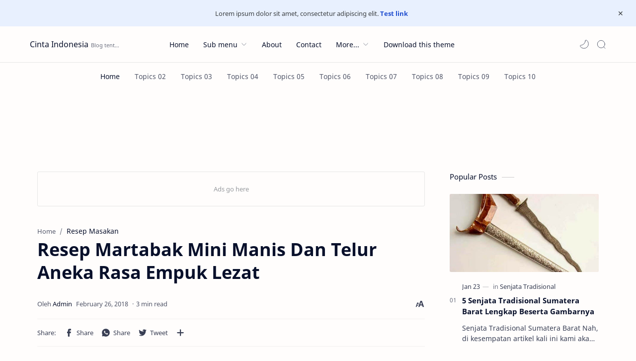

--- FILE ---
content_type: text/javascript; charset=UTF-8
request_url: http://www.cintaindonesia.web.id/feeds/posts/summary/-/Resep%20Masakan?alt=json-in-script&orderby=updated&max-results=0&callback=randomRelatedIndex
body_size: 1015
content:
// API callback
randomRelatedIndex({"version":"1.0","encoding":"UTF-8","feed":{"xmlns":"http://www.w3.org/2005/Atom","xmlns$openSearch":"http://a9.com/-/spec/opensearchrss/1.0/","xmlns$blogger":"http://schemas.google.com/blogger/2008","xmlns$georss":"http://www.georss.org/georss","xmlns$gd":"http://schemas.google.com/g/2005","xmlns$thr":"http://purl.org/syndication/thread/1.0","id":{"$t":"tag:blogger.com,1999:blog-1919413691116314962"},"updated":{"$t":"2024-12-19T10:24:53.031+07:00"},"category":[{"term":"Resep Masakan"},{"term":"Tarian Tradisional"},{"term":"Alat Musik Tradisional"},{"term":"Budaya Nusantara"},{"term":"Wisata Indonesia"},{"term":"Senjata Tradisional"},{"term":"Peninggalan Nusantara"},{"term":"Rumah Adat"},{"term":"Pakaian Adat"},{"term":"Batik Indonesia"},{"term":"Suku Bangsa"},{"term":"Tempat Wisata"},{"term":"Materi Ilmu Seni"},{"term":"Materi Umum"},{"term":"Sejarah di Indonesia"},{"term":"Adat Istiadat"},{"term":"Blogger"},{"term":"Calon Kuat Jadi Panglima TNI"},{"term":"Jasa website"},{"term":"Web freelancer"}],"title":{"type":"text","$t":"Cinta Indonesia"},"subtitle":{"type":"html","$t":"Blog tentang Rumah Adat, Baju Adat, Upacara, Permainan, Senjata Tradisional, Makanan Khas,serta Tarian dan Lagu Daerah di Indonesia."},"link":[{"rel":"http://schemas.google.com/g/2005#feed","type":"application/atom+xml","href":"http:\/\/www.cintaindonesia.web.id\/feeds\/posts\/summary"},{"rel":"self","type":"application/atom+xml","href":"http:\/\/www.blogger.com\/feeds\/1919413691116314962\/posts\/summary\/-\/Resep+Masakan?alt=json-in-script\u0026max-results=0\u0026orderby=updated"},{"rel":"alternate","type":"text/html","href":"http:\/\/www.cintaindonesia.web.id\/search\/label\/Resep%20Masakan"},{"rel":"hub","href":"http://pubsubhubbub.appspot.com/"}],"author":[{"name":{"$t":"Admin"},"uri":{"$t":"http:\/\/www.blogger.com\/profile\/09542336438233293111"},"email":{"$t":"noreply@blogger.com"},"gd$image":{"rel":"http://schemas.google.com/g/2005#thumbnail","width":"16","height":"16","src":"https:\/\/img1.blogblog.com\/img\/b16-rounded.gif"}}],"generator":{"version":"7.00","uri":"http://www.blogger.com","$t":"Blogger"},"openSearch$totalResults":{"$t":"485"},"openSearch$startIndex":{"$t":"1"},"openSearch$itemsPerPage":{"$t":"0"}}});

--- FILE ---
content_type: text/javascript; charset=UTF-8
request_url: http://www.cintaindonesia.web.id/feeds/posts/summary/-/Resep%20Masakan?alt=json-in-script&orderby=updated&start-index=443&max-results=6&callback=showRelatedPost
body_size: 3812
content:
// API callback
showRelatedPost({"version":"1.0","encoding":"UTF-8","feed":{"xmlns":"http://www.w3.org/2005/Atom","xmlns$openSearch":"http://a9.com/-/spec/opensearchrss/1.0/","xmlns$blogger":"http://schemas.google.com/blogger/2008","xmlns$georss":"http://www.georss.org/georss","xmlns$gd":"http://schemas.google.com/g/2005","xmlns$thr":"http://purl.org/syndication/thread/1.0","id":{"$t":"tag:blogger.com,1999:blog-1919413691116314962"},"updated":{"$t":"2024-12-19T10:24:53.031+07:00"},"category":[{"term":"Resep Masakan"},{"term":"Tarian Tradisional"},{"term":"Alat Musik Tradisional"},{"term":"Budaya Nusantara"},{"term":"Wisata Indonesia"},{"term":"Senjata Tradisional"},{"term":"Peninggalan Nusantara"},{"term":"Rumah Adat"},{"term":"Pakaian Adat"},{"term":"Batik Indonesia"},{"term":"Suku Bangsa"},{"term":"Tempat Wisata"},{"term":"Materi Ilmu Seni"},{"term":"Materi Umum"},{"term":"Sejarah di Indonesia"},{"term":"Adat Istiadat"},{"term":"Blogger"},{"term":"Calon Kuat Jadi Panglima TNI"},{"term":"Jasa website"},{"term":"Web freelancer"}],"title":{"type":"text","$t":"Cinta Indonesia"},"subtitle":{"type":"html","$t":"Blog tentang Rumah Adat, Baju Adat, Upacara, Permainan, Senjata Tradisional, Makanan Khas,serta Tarian dan Lagu Daerah di Indonesia."},"link":[{"rel":"http://schemas.google.com/g/2005#feed","type":"application/atom+xml","href":"http:\/\/www.cintaindonesia.web.id\/feeds\/posts\/summary"},{"rel":"self","type":"application/atom+xml","href":"http:\/\/www.blogger.com\/feeds\/1919413691116314962\/posts\/summary\/-\/Resep+Masakan?alt=json-in-script\u0026start-index=443\u0026max-results=6\u0026orderby=updated"},{"rel":"alternate","type":"text/html","href":"http:\/\/www.cintaindonesia.web.id\/search\/label\/Resep%20Masakan"},{"rel":"hub","href":"http://pubsubhubbub.appspot.com/"},{"rel":"previous","type":"application/atom+xml","href":"http:\/\/www.blogger.com\/feeds\/1919413691116314962\/posts\/summary\/-\/Resep+Masakan\/-\/Resep+Masakan?alt=json-in-script\u0026start-index=437\u0026max-results=6\u0026orderby=updated"},{"rel":"next","type":"application/atom+xml","href":"http:\/\/www.blogger.com\/feeds\/1919413691116314962\/posts\/summary\/-\/Resep+Masakan\/-\/Resep+Masakan?alt=json-in-script\u0026start-index=449\u0026max-results=6\u0026orderby=updated"}],"author":[{"name":{"$t":"Admin"},"uri":{"$t":"http:\/\/www.blogger.com\/profile\/09542336438233293111"},"email":{"$t":"noreply@blogger.com"},"gd$image":{"rel":"http://schemas.google.com/g/2005#thumbnail","width":"16","height":"16","src":"https:\/\/img1.blogblog.com\/img\/b16-rounded.gif"}}],"generator":{"version":"7.00","uri":"http://www.blogger.com","$t":"Blogger"},"openSearch$totalResults":{"$t":"485"},"openSearch$startIndex":{"$t":"443"},"openSearch$itemsPerPage":{"$t":"6"},"entry":[{"id":{"$t":"tag:blogger.com,1999:blog-1919413691116314962.post-8612200168767892998"},"published":{"$t":"2018-03-03T15:33:00.000+07:00"},"updated":{"$t":"2018-03-03T15:33:17.347+07:00"},"category":[{"scheme":"http://www.blogger.com/atom/ns#","term":"Resep Masakan"}],"title":{"type":"text","$t":"Resep CaraMemasak Soto Daging Bening dan Santan Lengkap "},"summary":{"type":"text","$t":"\n\n\n\nTips Membuat Resep Soto Daging Sapi Gurih dan Lezat\n\nKumpulan Resep Makanan - Walaupun ada banyak variasinya, padahal sebenarnya bumbu \nsoto daging sapi yang dipakai pada intinya hampir sama, yaitu \nmenggunakan bumbu rempah yang cukup banyak dan berani. Tetapi tidak \nsebanyak resep masakan gulai lho ya. Memang salah satu kunci cara buat \nsoto daging sapi ini ataupun resep masakan berkuah "},"link":[{"rel":"replies","type":"application/atom+xml","href":"http:\/\/www.cintaindonesia.web.id\/feeds\/8612200168767892998\/comments\/default","title":"Post Comments"},{"rel":"replies","type":"text/html","href":"http:\/\/www.cintaindonesia.web.id\/2018\/03\/resep-caramemasak-soto-daging-bening.html#comment-form","title":"0 Comments"},{"rel":"edit","type":"application/atom+xml","href":"http:\/\/www.blogger.com\/feeds\/1919413691116314962\/posts\/default\/8612200168767892998"},{"rel":"self","type":"application/atom+xml","href":"http:\/\/www.blogger.com\/feeds\/1919413691116314962\/posts\/default\/8612200168767892998"},{"rel":"alternate","type":"text/html","href":"http:\/\/www.cintaindonesia.web.id\/2018\/03\/resep-caramemasak-soto-daging-bening.html","title":"Resep CaraMemasak Soto Daging Bening dan Santan Lengkap "}],"author":[{"name":{"$t":"Unknown"},"email":{"$t":"noreply@blogger.com"},"gd$image":{"rel":"http://schemas.google.com/g/2005#thumbnail","width":"16","height":"16","src":"https:\/\/img1.blogblog.com\/img\/b16-rounded.gif"}}],"media$thumbnail":{"xmlns$media":"http://search.yahoo.com/mrss/","url":"https:\/\/blogger.googleusercontent.com\/img\/b\/R29vZ2xl\/AVvXsEgV_Smko7R5K3R90I5LXeeG7mIXyUp9M6FQfX3lrX26_T492XC8tK1UVZv-7M9kDGJ55GPsxZjkUwdoGb2xjXoU6xPC8zHYjWzOH7X-WQdQwDAz36QD3OhyphenhyphentruUlopgQMpNwvApHA_nJ08\/s72-c\/cintaindonesia.web.id.jpg","height":"72","width":"72"},"thr$total":{"$t":"0"}},{"id":{"$t":"tag:blogger.com,1999:blog-1919413691116314962.post-573593920145375318"},"published":{"$t":"2018-03-03T12:32:00.000+07:00"},"updated":{"$t":"2018-03-03T12:32:02.300+07:00"},"category":[{"scheme":"http://www.blogger.com/atom/ns#","term":"Resep Masakan"}],"title":{"type":"text","$t":"Resep Cara Memasak Rendang Jengkol Bumbu Spesial"},"summary":{"type":"text","$t":"\n\n\n\nKumpulan Resep Makanan - Selain citarasanya yang unik dan membuat orang yang pernah \nmencicipinya ketagihan, resep rendang jengkol bumbu pedas ini ternyata \njuga banyak mengadung gizi lho. Sebut saja kalsium, zat besi, asam \nfolat, fosfor, antioksidan dan proteinnya yang cukup tinggi. Selain itu \nada kandungan gizi rahasia yang hanya terdapat pada bahan makanan ini, \nyaitu zat asam jengkolat."},"link":[{"rel":"replies","type":"application/atom+xml","href":"http:\/\/www.cintaindonesia.web.id\/feeds\/573593920145375318\/comments\/default","title":"Post Comments"},{"rel":"replies","type":"text/html","href":"http:\/\/www.cintaindonesia.web.id\/2018\/03\/resep-cara-memasak-rendang-jengkol.html#comment-form","title":"0 Comments"},{"rel":"edit","type":"application/atom+xml","href":"http:\/\/www.blogger.com\/feeds\/1919413691116314962\/posts\/default\/573593920145375318"},{"rel":"self","type":"application/atom+xml","href":"http:\/\/www.blogger.com\/feeds\/1919413691116314962\/posts\/default\/573593920145375318"},{"rel":"alternate","type":"text/html","href":"http:\/\/www.cintaindonesia.web.id\/2018\/03\/resep-cara-memasak-rendang-jengkol.html","title":"Resep Cara Memasak Rendang Jengkol Bumbu Spesial"}],"author":[{"name":{"$t":"Unknown"},"email":{"$t":"noreply@blogger.com"},"gd$image":{"rel":"http://schemas.google.com/g/2005#thumbnail","width":"16","height":"16","src":"https:\/\/img1.blogblog.com\/img\/b16-rounded.gif"}}],"media$thumbnail":{"xmlns$media":"http://search.yahoo.com/mrss/","url":"https:\/\/blogger.googleusercontent.com\/img\/b\/R29vZ2xl\/AVvXsEjWWXbbOwZY0PmHV0DOrGeGLonaI1pJHM-jG1l92pHaZasIduPwSAd8UClHjrwfZhWdCTKpaBD9m6a8U2SPX4Py2QB5ppY7QiQwSnrzt3TpoXBrahrXb2YW5vc4REJgnYQFtfT643XbLls\/s72-c\/cintaindonesia.web.id.jpg","height":"72","width":"72"},"thr$total":{"$t":"0"}},{"id":{"$t":"tag:blogger.com,1999:blog-1919413691116314962.post-8401484435800734614"},"published":{"$t":"2018-03-03T08:30:00.000+07:00"},"updated":{"$t":"2018-03-03T08:31:05.260+07:00"},"category":[{"scheme":"http://www.blogger.com/atom/ns#","term":"Resep Masakan"}],"title":{"type":"text","$t":"Resep Cara Membuat Salad Buah Mayonise dan Yoghurt Sehat Segar"},"summary":{"type":"text","$t":"\n\n\n\nTips membuat resep salad buah lezat seperti Pizza Hut\n\nKumpulan Resep Makanan - Resep salad buah memang pas sekali untuk dinikmati sebagai \nmakanan penutup atau desert setelah menyantap resep rawon daging spesial\n atau masakan berkuah lainnya. Tetapi dibutuhkan beberapa tips tertentu \nuntuk cara membuat salad buah yang segar dan lezat ala Pizza Hut. Dengan\n menggunakan beberapa tips ini, "},"link":[{"rel":"replies","type":"application/atom+xml","href":"http:\/\/www.cintaindonesia.web.id\/feeds\/8401484435800734614\/comments\/default","title":"Post Comments"},{"rel":"replies","type":"text/html","href":"http:\/\/www.cintaindonesia.web.id\/2018\/03\/resep-cara-membuat-salad-buah-mayonise.html#comment-form","title":"0 Comments"},{"rel":"edit","type":"application/atom+xml","href":"http:\/\/www.blogger.com\/feeds\/1919413691116314962\/posts\/default\/8401484435800734614"},{"rel":"self","type":"application/atom+xml","href":"http:\/\/www.blogger.com\/feeds\/1919413691116314962\/posts\/default\/8401484435800734614"},{"rel":"alternate","type":"text/html","href":"http:\/\/www.cintaindonesia.web.id\/2018\/03\/resep-cara-membuat-salad-buah-mayonise.html","title":"Resep Cara Membuat Salad Buah Mayonise dan Yoghurt Sehat Segar"}],"author":[{"name":{"$t":"Unknown"},"email":{"$t":"noreply@blogger.com"},"gd$image":{"rel":"http://schemas.google.com/g/2005#thumbnail","width":"16","height":"16","src":"https:\/\/img1.blogblog.com\/img\/b16-rounded.gif"}}],"media$thumbnail":{"xmlns$media":"http://search.yahoo.com/mrss/","url":"https:\/\/blogger.googleusercontent.com\/img\/b\/R29vZ2xl\/AVvXsEiCK1wRC_N4jSKzNLNfDI-KVofeDcdMkyj1Y8PCYdAQDqKO5c_dcLnCphAf9ZAtluhOcHnDE00O7hqij1zmLk6l-HqgLeHrQzLTr5ZbFdb9IDtQkZ3bOhM21KGUS8diczsoQiuwfGFM498\/s72-c\/cintaindonesia.web.id.jpg","height":"72","width":"72"},"thr$total":{"$t":"0"}},{"id":{"$t":"tag:blogger.com,1999:blog-1919413691116314962.post-1348575388312145961"},"published":{"$t":"2018-03-02T18:28:00.000+07:00"},"updated":{"$t":"2018-03-02T18:28:41.750+07:00"},"category":[{"scheme":"http://www.blogger.com/atom/ns#","term":"Resep Masakan"}],"title":{"type":"text","$t":"Resep Cara Membuat Kastengel Kraft Kue Keju Renyah Sederhana"},"summary":{"type":"text","$t":"\n\n\n\nKumpulan Resep Makanan - Tips resep kastengel kraft berikutnya yaitu panggang agak \nlama dengan api kecil supaya lebih renyah dan matangnya merata sampai di\n bagian dalam resep kastengel keju kraft ini. Waktu memanggang kastengel\n ini sebaiknya disesuaikan dengan kondisi oven masing-masing ya. Tips \ncara membuat kastengel keju kraft supaya gurih tanpa banyak menggunakan \nkeju bisa menggunakan"},"link":[{"rel":"replies","type":"application/atom+xml","href":"http:\/\/www.cintaindonesia.web.id\/feeds\/1348575388312145961\/comments\/default","title":"Post Comments"},{"rel":"replies","type":"text/html","href":"http:\/\/www.cintaindonesia.web.id\/2018\/03\/resep-cara-membuat-kastengel-kraft-kue.html#comment-form","title":"0 Comments"},{"rel":"edit","type":"application/atom+xml","href":"http:\/\/www.blogger.com\/feeds\/1919413691116314962\/posts\/default\/1348575388312145961"},{"rel":"self","type":"application/atom+xml","href":"http:\/\/www.blogger.com\/feeds\/1919413691116314962\/posts\/default\/1348575388312145961"},{"rel":"alternate","type":"text/html","href":"http:\/\/www.cintaindonesia.web.id\/2018\/03\/resep-cara-membuat-kastengel-kraft-kue.html","title":"Resep Cara Membuat Kastengel Kraft Kue Keju Renyah Sederhana"}],"author":[{"name":{"$t":"Unknown"},"email":{"$t":"noreply@blogger.com"},"gd$image":{"rel":"http://schemas.google.com/g/2005#thumbnail","width":"16","height":"16","src":"https:\/\/img1.blogblog.com\/img\/b16-rounded.gif"}}],"media$thumbnail":{"xmlns$media":"http://search.yahoo.com/mrss/","url":"https:\/\/blogger.googleusercontent.com\/img\/b\/R29vZ2xl\/AVvXsEjDu1_LaMeCmsZWW_MhfzXphrhtevG6UaWXXk3AuEFtxj4q5b_giQu2agZhHAxTN8mkT6gwdBgP6aPXTjdZ7ICpZqWAznvUWCMVrhHcBSQQJbIGRBiIezeVZBMC_qO72HvpT02i2jSJOGU\/s72-c\/cintaindonesia.web.id.jpg","height":"72","width":"72"},"thr$total":{"$t":"0"}},{"id":{"$t":"tag:blogger.com,1999:blog-1919413691116314962.post-145067429035035234"},"published":{"$t":"2018-03-02T15:26:00.000+07:00"},"updated":{"$t":"2018-03-02T15:26:16.907+07:00"},"category":[{"scheme":"http://www.blogger.com/atom/ns#","term":"Resep Masakan"}],"title":{"type":"text","$t":"Resep Cara Membuat Kue Lumpur Labu Kuning Lembut "},"summary":{"type":"text","$t":"\n\n\n\nTips Membuat Resep Kue Lumpur Labu Kuning Supaya Lembut\n\nKumpulan Resep Makanan - Cara membuat kue lumpur sebenarnya tidak terlalu susah. \nTinggal mencampur semua bahan resep kue lumpur labu kuning yang sudah \ndipersiapkan kemudian d kocok dan diaduk hingga menjadi adonan yang siap\n cetak. Tetapi seperti juga cara membuat bolu\n atau kue lainnya, tetap saja ada beberapa hal yang harus "},"link":[{"rel":"replies","type":"application/atom+xml","href":"http:\/\/www.cintaindonesia.web.id\/feeds\/145067429035035234\/comments\/default","title":"Post Comments"},{"rel":"replies","type":"text/html","href":"http:\/\/www.cintaindonesia.web.id\/2018\/03\/resep-cara-membuat-kue-lumpur-labu.html#comment-form","title":"0 Comments"},{"rel":"edit","type":"application/atom+xml","href":"http:\/\/www.blogger.com\/feeds\/1919413691116314962\/posts\/default\/145067429035035234"},{"rel":"self","type":"application/atom+xml","href":"http:\/\/www.blogger.com\/feeds\/1919413691116314962\/posts\/default\/145067429035035234"},{"rel":"alternate","type":"text/html","href":"http:\/\/www.cintaindonesia.web.id\/2018\/03\/resep-cara-membuat-kue-lumpur-labu.html","title":"Resep Cara Membuat Kue Lumpur Labu Kuning Lembut "}],"author":[{"name":{"$t":"Unknown"},"email":{"$t":"noreply@blogger.com"},"gd$image":{"rel":"http://schemas.google.com/g/2005#thumbnail","width":"16","height":"16","src":"https:\/\/img1.blogblog.com\/img\/b16-rounded.gif"}}],"media$thumbnail":{"xmlns$media":"http://search.yahoo.com/mrss/","url":"https:\/\/blogger.googleusercontent.com\/img\/b\/R29vZ2xl\/AVvXsEjCoedUvv3QaFCGgm0msPtXmWN3WHk3NMjSI7A1fIExQ26uEA-udc-bEC4bufmFgK2vOxGlKbEd5HKtwx08gOs6U_158iNbjCYRfAJy02r86-Jr5Wk-2m9KlOA7AHhXL-UoyfrVwa6WwAs\/s72-c\/cintaindonesia.web.id.jpg","height":"72","width":"72"},"thr$total":{"$t":"0"}},{"id":{"$t":"tag:blogger.com,1999:blog-1919413691116314962.post-7535187951343553119"},"published":{"$t":"2018-03-02T12:25:00.000+07:00"},"updated":{"$t":"2018-03-02T12:25:10.627+07:00"},"category":[{"scheme":"http://www.blogger.com/atom/ns#","term":"Resep Masakan"}],"title":{"type":"text","$t":"Resep Cara Membuat Sop Buah Segar Dari Susu Santan Yoghurt"},"summary":{"type":"text","$t":"\n\n\n\nTips Cara Membuat Resep Sop Buah Praktis\n\nKumpulan Resep Makanan - Resep sop buah yang enak dan lezat, sebenarnya mudah dan \npraktis lho. Tidak hanya enak saat udara lagi panas, resep minuman dari \nbuah ini pas juga untuk menu buka puasa. Cara bikin sop buah ini \nsebenarnya simpel dan tidak memerlukan banyak langkah. Tetapi walaupun \nbegitu, kita tidak boleh juga sembarangan. Ada beberapa hal"},"link":[{"rel":"replies","type":"application/atom+xml","href":"http:\/\/www.cintaindonesia.web.id\/feeds\/7535187951343553119\/comments\/default","title":"Post Comments"},{"rel":"replies","type":"text/html","href":"http:\/\/www.cintaindonesia.web.id\/2018\/03\/resep-cara-membuat-sop-buah-segar-dari.html#comment-form","title":"0 Comments"},{"rel":"edit","type":"application/atom+xml","href":"http:\/\/www.blogger.com\/feeds\/1919413691116314962\/posts\/default\/7535187951343553119"},{"rel":"self","type":"application/atom+xml","href":"http:\/\/www.blogger.com\/feeds\/1919413691116314962\/posts\/default\/7535187951343553119"},{"rel":"alternate","type":"text/html","href":"http:\/\/www.cintaindonesia.web.id\/2018\/03\/resep-cara-membuat-sop-buah-segar-dari.html","title":"Resep Cara Membuat Sop Buah Segar Dari Susu Santan Yoghurt"}],"author":[{"name":{"$t":"Unknown"},"email":{"$t":"noreply@blogger.com"},"gd$image":{"rel":"http://schemas.google.com/g/2005#thumbnail","width":"16","height":"16","src":"https:\/\/img1.blogblog.com\/img\/b16-rounded.gif"}}],"media$thumbnail":{"xmlns$media":"http://search.yahoo.com/mrss/","url":"https:\/\/blogger.googleusercontent.com\/img\/b\/R29vZ2xl\/AVvXsEgSRMc0RI4gnlmdgScR1iOytop6Lbz33-JPulQ0ZrQLpWnxiebdEw-W6Cj4EwrhbcGbZdcQHTkSXFQKHGsUGf9QHmfbWVSPFsnixQ66MnNQypriyYn_Ywj9VLxJ-JHi9nE1IB71WVr4L_U\/s72-c\/cintaindonesia.web.id.jpg","height":"72","width":"72"},"thr$total":{"$t":"0"}}]}});